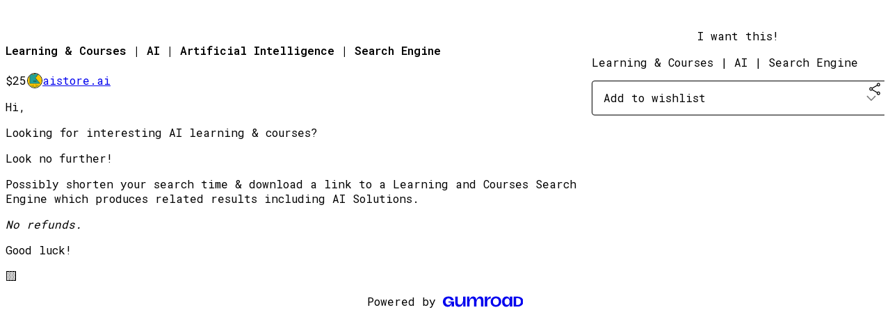

--- FILE ---
content_type: text/html; charset=utf-8
request_url: https://aistoreai.gumroad.com/l/AILearningAndCourses
body_size: 5187
content:
<!DOCTYPE html>
<html lang="en">
  <head prefix="og: http://ogp.me/ns# fb: http://ogp.me/ns/fb# gumroad: http://ogp.me/ns/fb/gumroad#">
    <link rel="dns-prefetch" href="//assets.gumroad.com">
    <link rel="dns-prefetch" href="//static-2.gumroad.com">
    <link rel="dns-prefetch" href="//public-files.gumroad.com">
  <title inertia>Learning &amp; Courses | AI | Artificial Intelligence | Search Engine</title>
  <meta name="action-cable-url" content="wss://cable.gumroad.com/cable" />
  <link rel="stylesheet" crossorigin="anonymous" href="https://assets.gumroad.com/packs/css/design-93f8cfce.css" />
    <style>@import url(https://fonts.googleapis.com/css2?family=Roboto%20Mono:wght@400;600&display=swap);:root{--accent: 247 207 82;--contrast-accent: 0 0 0;--font-family: "Roboto Mono", "ABC Favorit", monospace;--color: 0 0 0;--primary: var(--color);--contrast-primary: 255 255 255;--filled: 255 255 255;--contrast-filled: var(--color);--body-bg: #ffffff;--active-bg: rgb(var(--color) / var(--gray-1));--border-alpha: 1}body{background-color:#ffffff;color:#000;font-family:"Roboto Mono", "ABC Favorit", monospace}
</style>

  <meta name="csrf-param" content="authenticity_token" />
<meta name="csrf-token" content="cHHqUWDcSTM_6Ja-9jaRs-imZ5mjE9dwy2qR0SEV9YH4WH-bhzFV7PD7RhbrU95Zn5BhSWWI08odvwFiBM8Y5A" />
  <meta charset="utf-8">
  <meta content="149071038533330" property="fb:app_id">
  <meta content="http://www.facebook.com/gumroad" property="fb:page_id">
  <meta property="twitter:site" value="@gumroad">
  
    <meta content="Gumroad" property="og:site_name">
    <meta content="https://aistoreai.gumroad.com/l/AILearningAndCourses" property="og:url">
    <meta content="Hi,Looking for interesting AI learning &amp;amp; courses?Look no further!Possibly shorten your search time &amp;amp; download a link to a Learning and Courses Search Engine which produces related results including AI Solutions.No refunds.Good luck!🟨" property="og:description">
    <meta content="Hi,Looking for interesting AI learning &amp;amp; courses?Look no further!Possibly shorten your search time &amp;amp; download a link to a Learning and Courses Search Engine which produces related results including AI Solutions.No refunds.Good luck!🟨" name="description">
    <meta content="ftvfqx" property="product:retailer_item_id">
    <meta content="25.0" property="product:price:amount">
    <meta content="USD" property="product:price:currency">
    <meta content="gumroad:product" property="og:type">
    <meta property="twitter:card" value="summary_large_image" />
<meta property="twitter:title" value="Learning &amp; Courses | AI | Artificial Intelligence | Search Engine" />
<meta property="twitter:domain" value="Gumroad" />
<meta property="twitter:description" value="Hi,Looking for interesting AI learning &amp;amp; courses?Look no further!Possibly shorten your search time &amp;amp; download a link to a Learning and Courses Search Engine which produces related results i..." />
<meta property="twitter:image" value="https://public-files.gumroad.com/ynxrgf85lxf8fjbbc2qp76mqm8bd" />

      <link rel="preload" as="image" href="https://public-files.gumroad.com/ynxrgf85lxf8fjbbc2qp76mqm8bd">
  <meta property="og:image" content="https://public-files.gumroad.com/ynxrgf85lxf8fjbbc2qp76mqm8bd">
  <meta property="og:image:alt" content="">
  <meta property="og:title" content="Learning &amp; Courses | AI | Artificial Intelligence | Search Engine">
  <meta property="gr:google_analytics:enabled" content="true">
  <meta property="gr:fb_pixel:enabled" content="true">
  <meta property="gr:logged_in_user:id" content="">
  <meta property="gr:environment" value="production">
  <meta property="gr:page:type" content="product">
  <meta property="gr:facebook_sdk:enabled" content="true">
  <meta content="initial-scale = 1.0, width = device-width" name="viewport">
  <meta property="stripe:pk" value="pk_live_Db80xIzLPWhKo1byPrnERmym">
  <meta property="stripe:api_version" value="2023-10-16; risk_in_requirements_beta=v1; retrieve_tax_forms_beta=v1;">
  <link href="/opensearch.xml" rel="search" type="application/opensearchdescription+xml" title="Gumroad">
    <link href="https://aistoreai.gumroad.com/l/AILearningAndCourses" rel="canonical">


    <link href="https://assets.gumroad.com/assets/gumroad-default-avatar-5-623b6723477dd15920db554b0a4e9aac6a5e41159fd3d7bb4c9f9745a44e4f85.png" rel="shortcut icon">
</head>

  <body id="product_page" class="group/body mac" style="">
    <div id="design-settings" data-settings="{&quot;font&quot;:{&quot;name&quot;:&quot;ABC Favorit&quot;,&quot;url&quot;:&quot;https://assets.gumroad.com/assets/ABCFavorit-Regular-26182c8c3addf6e4f8889817249c23b22c93233a8212e5e86574459e4dc926e2.woff2&quot;}}" style="display: none;"></div>
    <div id="user-agent-info" data-settings="{&quot;is_mobile&quot;:false}" style="display: none;"></div>
    <div class="react-entry-point" style="display:contents" id="Alert-react-component-6c4c12ba-f79e-408e-8a25-4ed919b5680b"><div class="fixed top-4 left-1/2 z-100 w-max max-w-[calc(100vw-2rem)] rounded bg-background md:max-w-sm invisible" style="transform:translateX(-50%) translateY(calc(-100% - var(--spacer-4)));transition:all 0.3s ease-out 0.5s"><div role="alert" class="flex items-start gap-2 rounded border border-border p-3"><div class="flex-1"><div></div></div></div></div></div>
      <script type="application/json" class="js-react-on-rails-component" data-component-name="Alert" data-dom-id="Alert-react-component-6c4c12ba-f79e-408e-8a25-4ed919b5680b">{"initial":null}</script>
      


    <div class="flex flex-col lg:flex-row h-screen">
      <main class="flex-1 flex flex-col lg:h-screen overflow-y-auto">
        <div class="flex-1 flex flex-col">
          


<noscript>
  <div id="javascript-notice">
    <strong>JavaScript is required to buy this product.</strong>
    Enable JavaScript in your browser settings and refresh this page to continue.
  </div>
</noscript>



  <script type="application/json" id="js-react-on-rails-context">{"railsEnv":"production","inMailer":false,"i18nLocale":"en","i18nDefaultLocale":"en","rorVersion":"14.0.4","rorPro":false,"href":"https://aistoreai.gumroad.com/l/AILearningAndCourses","location":"/l/AILearningAndCourses","scheme":"https","host":"aistoreai.gumroad.com","port":null,"pathname":"/l/AILearningAndCourses","search":null,"httpAcceptLanguage":null,"design_settings":{"font":{"name":"ABC Favorit","url":"https://assets.gumroad.com/assets/ABCFavorit-Regular-26182c8c3addf6e4f8889817249c23b22c93233a8212e5e86574459e4dc926e2.woff2"}},"domain_settings":{"scheme":"https","app_domain":"gumroad.com","root_domain":"gumroad.com","short_domain":"gum.co","discover_domain":"gumroad.com","third_party_analytics_domain":"gumroad-analytics.com","api_domain":"api.gumroad.com"},"user_agent_info":{"is_mobile":false},"logged_in_user":null,"current_seller":null,"csp_nonce":"7fXXz19/nQW+CBIb2j6Yn2pwa7ohPQeQdoL4ax5QpEg=","locale":"en-US","feature_flags":{"require_email_typo_acknowledgment":true,"disable_stripe_signup":true},"serverSide":false}</script>
<div class="react-entry-point" style="display:contents" id="ProductPage-react-component-602d94bb-5d5f-4d8f-89f9-7512f86e4af8"><section aria-label="Product information bar" class="border-0 bg-background" style="overflow:hidden;padding:0;height:0;transition:var(--transition-duration);flex-shrink:0;position:fixed;top:0;left:0;right:0;z-index:var(--z-index-menubar)"><div class="mx-auto flex max-w-product-page items-center justify-between gap-4 p-4 lg:px-8" style="transition:var(--transition-duration);margin-top:0"><div itemscope="" itemProp="offers" itemType="https://schema.org/Offer" class="flex items-center"><span class="group/tooltip relative inline-grid right"><span aria-describedby=":R4l:" style="display:contents"><div class="relative grid grid-flow-col border border-r-0 border-border"><div class="bg-accent px-2 py-1 text-accent-foreground" itemProp="price" content="25">$25</div><div class="border-border border-r-transparent border-[calc(0.5lh+--spacing(1))] border-l-1"></div><div class="absolute top-0 right-px bottom-0 border-accent border-r-transparent border-[calc(0.5lh+--spacing(1))] border-l-1"></div></div></span><span role="tooltip" id=":R4l:" class="absolute z-30 hidden w-40 max-w-max rounded-md bg-primary p-3 text-primary-foreground group-focus-within/tooltip:block group-hover/tooltip:block top-1/2 -translate-y-1/2 left-full translate-x-2"><div class="absolute border-6 border-transparent top-1/2 -translate-y-1/2 right-full border-r-primary"></div>$25</span></span><link itemProp="url" href="https://aistoreai.gumroad.com/l/AILearningAndCourses"/><div itemProp="availability" hidden="">https://schema.org/InStock</div><div itemProp="priceCurrency" hidden="">usd</div><div itemProp="seller" itemType="https://schema.org/Person" hidden=""><div itemProp="name" hidden="">aistore.ai</div></div></div><h3 class="hidden flex-1 lg:block">Learning &amp; Courses | AI | Artificial Intelligence | Search Engine</h3><a href="https://gumroad.com/checkout?product=ftvfqx&amp;quantity=1" target="_top" style="align-items:unset" class="inline-flex items-center justify-center gap-2 cursor-pointer border border-border rounded font-[inherit] no-underline transition-transform hover:-translate-1 hover:shadow active:translate-0 active:shadow-none disabled:opacity-30 disabled:hover:translate-0 disabled:hover:shadow-none px-4 py-3 text-base leading-[1.4] bg-accent text-accent-foreground">I want this!</a></div></section><section class="border-b border-border"><div class="mx-auto w-full max-w-product-page lg:py-16 p-4 lg:px-8"><article class="relative grid rounded border border-border bg-background lg:grid-cols-[2fr_1fr]"><figure class="group relative col-span-full overflow-hidden rounded-t border-b border-border bg-(image:--product-cover-placeholder) bg-cover" aria-label="Product preview"><div class="flex h-full snap-x snap-mandatory items-center overflow-x-scroll overflow-y-hidden [scrollbar-width:none] [&amp;::-webkit-scrollbar]:hidden" style="aspect-ratio:1"><div role="tabpanel" id="7e507c32141f1494f913fac3d6694762" class="mt-0! flex min-h-[1px] flex-[1_0_100%] snap-start justify-center border-0! p-0!"></div></div></figure><section class="lg:border-r"><header class="grid gap-4 p-6 not-first:border-t"><h1 itemProp="name">Learning &amp; Courses | AI | Artificial Intelligence | Search Engine</h1></header><section class="grid grid-cols-[auto_1fr] gap-[1px] border-t border-border p-0 sm:grid-cols-[auto_auto_minmax(max-content,1fr)]"><div class="px-6 py-4 outline outline-offset-0 outline-border"><div itemscope="" itemProp="offers" itemType="https://schema.org/Offer" class="flex items-center"><span class="group/tooltip relative inline-grid right"><span aria-describedby=":Rl79:" style="display:contents"><div class="relative grid grid-flow-col border border-r-0 border-border"><div class="bg-accent px-2 py-1 text-accent-foreground" itemProp="price" content="25">$25</div><div class="border-border border-r-transparent border-[calc(0.5lh+--spacing(1))] border-l-1"></div><div class="absolute top-0 right-px bottom-0 border-accent border-r-transparent border-[calc(0.5lh+--spacing(1))] border-l-1"></div></div></span><span role="tooltip" id=":Rl79:" class="absolute z-30 hidden w-40 max-w-max rounded-md bg-primary p-3 text-primary-foreground group-focus-within/tooltip:block group-hover/tooltip:block top-1/2 -translate-y-1/2 left-full translate-x-2"><div class="absolute border-6 border-transparent top-1/2 -translate-y-1/2 right-full border-r-primary"></div>$25</span></span><link itemProp="url" href="https://aistoreai.gumroad.com/l/AILearningAndCourses"/><div itemProp="availability" hidden="">https://schema.org/InStock</div><div itemProp="priceCurrency" hidden="">usd</div><div itemProp="seller" itemType="https://schema.org/Person" hidden=""><div itemProp="name" hidden="">aistore.ai</div></div></div></div><div class="flex flex-wrap items-center gap-2 px-6 py-4 outline outline-offset-0 outline-border sm:col-[2/-1]"><a href="https://aistoreai.gumroad.com/" target="_blank" class="relative flex items-center gap-2" rel="noreferrer"><img class="user-avatar" src="https://assets.gumroad.com/assets/gumroad-default-avatar-5-623b6723477dd15920db554b0a4e9aac6a5e41159fd3d7bb4c9f9745a44e4f85.png"/>aistore.ai</a></div></section><section class="border-t border-border p-6"><div class="rich-text"><p>Hi,</p><p>Looking for interesting AI learning &amp; courses?</p><p>Look no further!</p><p>Possibly shorten your search time &amp; download a link to a Learning and Courses Search Engine which produces related results including AI Solutions.</p><p><em>No refunds.</em></p><p>Good luck!</p><p>🟨</p></div></section></section><section><section class="grid gap-4 p-6 not-first:border-t"><a href="https://gumroad.com/checkout?product=ftvfqx&amp;quantity=1" target="_top" style="align-items:unset" class="inline-flex items-center justify-center gap-2 cursor-pointer border border-border rounded font-[inherit] no-underline transition-transform hover:-translate-1 hover:shadow active:translate-0 active:shadow-none disabled:opacity-30 disabled:hover:translate-0 disabled:hover:shadow-none px-4 py-3 text-base leading-[1.4] bg-accent text-accent-foreground">I want this!</a><div class="grid divide-y divide-solid divide-border rounded border border-border bg-background"><p class="flex flex-wrap items-center justify-between gap-4 p-4">Learning &amp; Courses | AI | Search Engine</p></div><div class="grid grid-cols-[1fr_auto] gap-2"><div class="combobox"><div role="combobox" aria-expanded="false" aria-controls=":R5op9:" tabindex="0" class="input " aria-label="Add to wishlist"><span class="fake-input text-singleline">Add to wishlist</span><span class="icon icon-outline-cheveron-down"></span></div><div hidden=""><datalist id=":R5op9:"><div role="option" id=":R5op9:-0" class=""><div><span class="icon icon-plus"></span> New wishlist</div></div></datalist></div></div><details class="popover toggle"><summary aria-label="Share" aria-haspopup="true" aria-expanded="false"><span class="group/tooltip relative inline-grid bottom"><span aria-describedby=":Rpop9:" style="display:contents"><button class="inline-flex items-center justify-center gap-2 cursor-pointer border border-border rounded text-current font-[inherit] no-underline transition-transform hover:-translate-1 hover:shadow active:translate-0 active:shadow-none disabled:opacity-30 disabled:hover:translate-0 disabled:hover:shadow-none px-4 py-3 text-base leading-[1.4] bg-transparent" type="button" aria-label="Share"><span class="icon icon-share"></span></button></span><span role="tooltip" id=":Rpop9:" class="absolute z-30 hidden w-40 max-w-max rounded-md bg-primary p-3 text-primary-foreground group-focus-within/tooltip:block group-hover/tooltip:block left-1/2 -translate-x-1/2 top-full translate-y-2"><div class="absolute border-6 border-transparent left-1/2 -translate-x-1/2 bottom-full border-b-primary"></div>Share</span></span></summary><div class="dropdown" style="translate:min(0px - 100% - var(--spacer-4), 0px);max-width:calc(0px - 2 * var(--spacer-4))"><div class="grid grid-cols-1 gap-4"><a href="https://twitter.com/intent/tweet?url=https%3A%2F%2Faistoreai.gumroad.com%2Fl%2FAILearningAndCourses&amp;text=Buy%20Learning%20%26%20Courses%20%7C%20AI%20%7C%20Artificial%20Intelligence%20%7C%20Search%20Engine%20on%20%40Gumroad" target="_blank" rel="noopener noreferrer" class="inline-flex items-center justify-center gap-2 cursor-pointer border rounded font-[inherit] no-underline transition-transform hover:-translate-1 hover:shadow active:translate-0 active:shadow-none disabled:opacity-30 disabled:hover:translate-0 disabled:hover:shadow-none px-4 py-3 text-base leading-[1.4] bg-black text-white border-black"><span class="brand-icon brand-icon-twitter"></span>Share on X</a><a href="https://www.facebook.com/sharer/sharer.php?u=https%3A%2F%2Faistoreai.gumroad.com%2Fl%2FAILearningAndCourses&amp;quote=Learning%20%26%20Courses%20%7C%20AI%20%7C%20Artificial%20Intelligence%20%7C%20Search%20Engine" target="_blank" rel="noopener noreferrer" class="inline-flex items-center justify-center gap-2 cursor-pointer border rounded font-[inherit] no-underline transition-transform hover:-translate-1 hover:shadow active:translate-0 active:shadow-none disabled:opacity-30 disabled:hover:translate-0 disabled:hover:shadow-none px-4 py-3 text-base leading-[1.4] bg-[#4267b2] text-white border-[#4267b2]"><span class="brand-icon brand-icon-facebook"></span>Share on Facebook</a><span class="group/tooltip relative inline-grid bottom"><span aria-describedby=":R79op9:" style="display:contents"><span class="contents"><button class="inline-flex items-center justify-center gap-2 cursor-pointer border border-border rounded text-current font-[inherit] no-underline transition-transform hover:-translate-1 hover:shadow active:translate-0 active:shadow-none disabled:opacity-30 disabled:hover:translate-0 disabled:hover:shadow-none px-4 py-3 text-base leading-[1.4] bg-transparent" type="button" aria-label="Copy product URL"><span class="icon icon-link"></span> Copy link</button></span></span><span role="tooltip" id=":R79op9:" class="absolute z-30 hidden w-40 max-w-max rounded-md bg-primary p-3 text-primary-foreground group-focus-within/tooltip:block group-hover/tooltip:block left-1/2 -translate-x-1/2 top-full translate-y-2"><div class="absolute border-6 border-transparent left-1/2 -translate-x-1/2 bottom-full border-b-primary"></div>Copy product URL</span></span></div></div></details></div></section></section></article></div></section><footer class="px-4 py-8 text-center lg:py-16"><div>Powered by <a href="https://gumroad.com/" class="logo-full" aria-label="Gumroad"></a></div></footer></div>
      <script type="application/json" class="js-react-on-rails-component" data-component-name="ProductPage" data-dom-id="ProductPage-react-component-602d94bb-5d5f-4d8f-89f9-7512f86e4af8">{"product":{"id":"4JYnV3--aO4k5CFFLYdjWw==","permalink":"ftvfqx","name":"Learning \u0026 Courses | AI | Artificial Intelligence | Search Engine","seller":{"id":"1442284750477","name":"aistore.ai","avatar_url":"https://assets.gumroad.com/assets/gumroad-default-avatar-5-623b6723477dd15920db554b0a4e9aac6a5e41159fd3d7bb4c9f9745a44e4f85.png","profile_url":"https://aistoreai.gumroad.com/"},"collaborating_user":null,"covers":[{"url":"https://public-files.gumroad.com/ynxrgf85lxf8fjbbc2qp76mqm8bd","original_url":"https://public-files.gumroad.com/qo7vfgyabzyfn58afmbnowtlza7d","thumbnail":null,"id":"7e507c32141f1494f913fac3d6694762","type":"image","filetype":"png","width":556,"height":556,"native_width":556,"native_height":556}],"main_cover_id":"7e507c32141f1494f913fac3d6694762","thumbnail_url":"https://public-files.gumroad.com/a48ckfrku26dc9fv5dnsi8hphykx","quantity_remaining":null,"long_url":"https://aistoreai.gumroad.com/l/AILearningAndCourses","is_sales_limited":false,"ratings":null,"custom_button_text_option":"i_want_this_prompt","is_compliance_blocked":false,"is_published":true,"is_stream_only":false,"streamable":false,"sales_count":null,"summary":"Learning \u0026 Courses | AI | Search Engine","attributes":[],"description_html":"\u003cp\u003eHi,\u003c/p\u003e\u003cp\u003eLooking for interesting AI learning \u0026amp; courses?\u003c/p\u003e\u003cp\u003eLook no further!\u003c/p\u003e\u003cp\u003ePossibly shorten your search time \u0026amp; download a link to a Learning and Courses Search Engine which produces related results including AI Solutions.\u003c/p\u003e\u003cp\u003e\u003cem\u003eNo refunds.\u003c/em\u003e\u003c/p\u003e\u003cp\u003eGood luck!\u003c/p\u003e\u003cp\u003e🟨\u003c/p\u003e","currency_code":"usd","price_cents":2500,"rental_price_cents":null,"pwyw":null,"eligible_for_installment_plans":true,"allow_installment_plan":false,"installment_plan":null,"is_legacy_subscription":false,"is_tiered_membership":false,"is_physical":false,"custom_view_content_button_text":null,"is_multiseat_license":false,"hide_sold_out_variants":false,"native_type":"digital","preorder":null,"duration_in_months":null,"rental":null,"is_quantity_enabled":false,"free_trial":null,"recurrences":null,"options":[],"analytics":{"google_analytics_id":null,"facebook_pixel_id":null,"free_sales":true},"has_third_party_analytics":false,"ppp_details":null,"can_edit":false,"refund_policy":null,"bundle_products":[],"public_files":[],"audio_previews_enabled":true},"discount_code":null,"purchase":null,"wishlists":[],"currency_code":"usd","show_ratings_filter":true,"creator_profile":{"external_id":"1442284750477","avatar_url":"https://assets.gumroad.com/assets/gumroad-default-avatar-5-623b6723477dd15920db554b0a4e9aac6a5e41159fd3d7bb4c9f9745a44e4f85.png","name":"aistore.ai","twitter_handle":null,"subdomain":"aistoreai.gumroad.com"},"sections":[],"main_section_index":0}</script>
      


        </div>
      </main>
    </div>
    <script src="https://assets.gumroad.com/assets/application-cbf244e9109e70d7b04497041636f00173a1e588f9b879b3a3ef11f8dfb86e5c.js" type="f32de31122e1d8a0e150da3a-text/javascript"></script>
    
        <script src="https://assets.gumroad.com/packs/js/webpack-runtime-888eef57a8d7604f460a.js" defer="defer" type="f32de31122e1d8a0e150da3a-text/javascript"></script>
<script src="https://assets.gumroad.com/packs/js/webpack-commons-92c2d6d7f472ae0bd401.js" defer="defer" type="f32de31122e1d8a0e150da3a-text/javascript"></script>
<script src="https://assets.gumroad.com/packs/js/4310-8e30f8c83c57f5ce1cdf.js" defer="defer" type="f32de31122e1d8a0e150da3a-text/javascript"></script>
<script src="https://assets.gumroad.com/packs/js/product-f0c0d4548562eab0386a.js" defer="defer" type="f32de31122e1d8a0e150da3a-text/javascript"></script>

  <script src="/cdn-cgi/scripts/7d0fa10a/cloudflare-static/rocket-loader.min.js" data-cf-settings="f32de31122e1d8a0e150da3a-|49" defer></script><script defer src="https://static.cloudflareinsights.com/beacon.min.js/vcd15cbe7772f49c399c6a5babf22c1241717689176015" integrity="sha512-ZpsOmlRQV6y907TI0dKBHq9Md29nnaEIPlkf84rnaERnq6zvWvPUqr2ft8M1aS28oN72PdrCzSjY4U6VaAw1EQ==" nonce="7fXXz19/nQW+CBIb2j6Yn2pwa7ohPQeQdoL4ax5QpEg=" data-cf-beacon='{"rayId":"9c153a51ff61efad","version":"2025.9.1","serverTiming":{"name":{"cfExtPri":true,"cfEdge":true,"cfOrigin":true,"cfL4":true,"cfSpeedBrain":true,"cfCacheStatus":true}},"token":"5070e21320304a1ba2b0a42ce9682840","b":1}' crossorigin="anonymous"></script>
</body>
</html>
